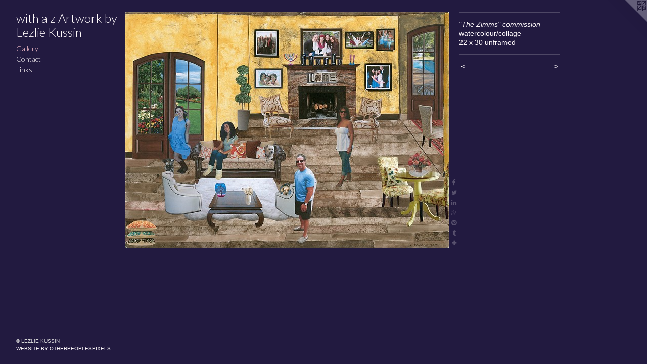

--- FILE ---
content_type: text/css;charset=utf-8
request_url: https://withazdesigns.com/r17570353770000000912/css/large-site.css
body_size: 448
content:
body {
  background-color: #221A40;
  font-weight: normal;
  font-style: normal;
  font-family: "Arial", "Helvetica", sans-serif;
}

body {
  color: #fffafb;
}

main a {
  color: #fffafb;
}

main a:hover {
  text-decoration: underline;
  color: #ffc7d2;
}

main a:visited {
  color: #ffc7d2;
}

.site-title, .mobile-menu-icon {
  color: #fffafb;
}

.site-nav, .mobile-menu-link, nav:before, nav:after {
  color: #fffafb;
}

.site-nav a {
  color: #fffafb;
}

.site-nav a:hover {
  text-decoration: none;
  color: #ffc7d2;
}

.site-nav a:visited {
  color: #fffafb;
}

.site-nav a.selected {
  color: #ffc7d2;
}

.site-nav:hover a.selected {
  color: #fffafb;
}

footer {
  color: #d6d6d6;
}

footer a {
  color: #fffafb;
}

footer a:hover {
  text-decoration: underline;
  color: #ffc7d2;
}

footer a:visited {
  color: #ffc7d2;
}

.title, .news-item-title, .flex-page-title {
  color: #fffafb;
}

.title a {
  color: #fffafb;
}

.title a:hover {
  text-decoration: none;
  color: #ffc7d2;
}

.title a:visited {
  color: #fffafb;
}

.hr, .hr-before:before, .hr-after:after, .hr-before--small:before, .hr-before--large:before, .hr-after--small:after, .hr-after--large:after {
  border-top-color: #ff2e58;
}

.button {
  background: #fffafb;
  color: #221A40;
}

.social-icon {
  background-color: #fffafb;
  color: #221A40;
}

.welcome-modal {
  background-color: #FFFFFF;
}

.share-button .social-icon {
  color: #fffafb;
}

.site-title {
  font-family: "Lato", sans-serif;
  font-style: normal;
  font-weight: 300;
}

.site-nav {
  font-family: "Lato", sans-serif;
  font-style: normal;
  font-weight: 300;
}

.section-title, .parent-title, .news-item-title, .link-name, .preview-placeholder, .preview-image, .flex-page-title {
  font-family: "Lato", sans-serif;
  font-style: normal;
  font-weight: 300;
}

body {
  font-size: 14px;
}

.site-title {
  font-size: 24px;
}

.site-nav {
  font-size: 14px;
}

.title, .news-item-title, .link-name, .flex-page-title {
  font-size: 14px;
}

.border-color {
  border-color: hsla(348, 100%, 99.01961%, 0.2);
}

.p-artwork .page-nav a {
  color: #fffafb;
}

.p-artwork .page-nav a:hover {
  text-decoration: none;
  color: #fffafb;
}

.p-artwork .page-nav a:visited {
  color: #fffafb;
}

.wordy {
  text-align: left;
}

--- FILE ---
content_type: text/css;charset=utf-8
request_url: https://withazdesigns.com/r17570353770000000912/css/small-site.css
body_size: 331
content:
body {
  background-color: #221A40;
  font-weight: normal;
  font-style: normal;
  font-family: "Arial", "Helvetica", sans-serif;
}

body {
  color: #fffafb;
}

main a {
  color: #fffafb;
}

main a:hover {
  text-decoration: underline;
  color: #ffc7d2;
}

main a:visited {
  color: #ffc7d2;
}

.site-title, .mobile-menu-icon {
  color: #fffafb;
}

.site-nav, .mobile-menu-link, nav:before, nav:after {
  color: #fffafb;
}

.site-nav a {
  color: #fffafb;
}

.site-nav a:hover {
  text-decoration: none;
  color: #ffc7d2;
}

.site-nav a:visited {
  color: #fffafb;
}

.site-nav a.selected {
  color: #ffc7d2;
}

.site-nav:hover a.selected {
  color: #fffafb;
}

footer {
  color: #d6d6d6;
}

footer a {
  color: #fffafb;
}

footer a:hover {
  text-decoration: underline;
  color: #ffc7d2;
}

footer a:visited {
  color: #ffc7d2;
}

.title, .news-item-title, .flex-page-title {
  color: #fffafb;
}

.title a {
  color: #fffafb;
}

.title a:hover {
  text-decoration: none;
  color: #ffc7d2;
}

.title a:visited {
  color: #fffafb;
}

.hr, .hr-before:before, .hr-after:after, .hr-before--small:before, .hr-before--large:before, .hr-after--small:after, .hr-after--large:after {
  border-top-color: #ff2e58;
}

.button {
  background: #fffafb;
  color: #221A40;
}

.social-icon {
  background-color: #fffafb;
  color: #221A40;
}

.welcome-modal {
  background-color: #FFFFFF;
}

.site-title {
  font-family: "Lato", sans-serif;
  font-style: normal;
  font-weight: 300;
}

nav {
  font-family: "Lato", sans-serif;
  font-style: normal;
  font-weight: 300;
}

.wordy {
  text-align: left;
}

.site-title {
  font-size: 1.625rem;
}

footer .credit a {
  color: #fffafb;
}

--- FILE ---
content_type: text/css; charset=utf-8
request_url: https://fonts.googleapis.com/css?family=Lato:300&text=MENUHomeGalryCntcLikswh%20zAbKu
body_size: -442
content:
@font-face {
  font-family: 'Lato';
  font-style: normal;
  font-weight: 300;
  src: url(https://fonts.gstatic.com/l/font?kit=S6u9w4BMUTPHh7USewqFHi_o38AVr7cdkYaOQMLjbTVKO7RlR1h3X7fWr1sCkuPxvg&skey=91f32e07d083dd3a&v=v25) format('woff2');
}
